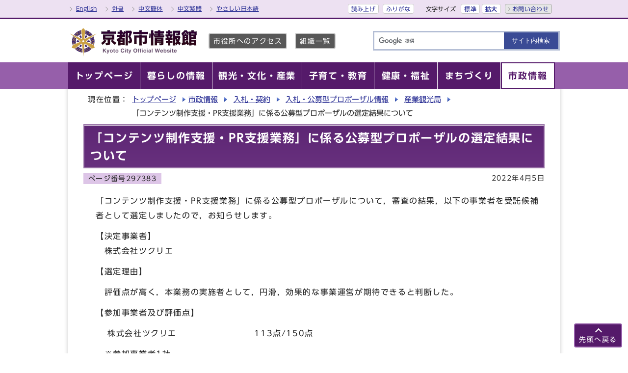

--- FILE ---
content_type: text/html
request_url: https://www.city.kyoto.lg.jp/sankan/page/0000297383.html
body_size: 6382
content:
<?xml version="1.0" encoding="utf-8" ?>
<!DOCTYPE html PUBLIC "-//W3C//DTD XHTML 1.0 Transitional//EN" "http://www.w3.org/TR/xhtml1/DTD/xhtml1-transitional.dtd">
<html lang="ja" xml:lang="ja" xmlns="http://www.w3.org/1999/xhtml">
<head>

<meta name="viewport" content="width=device-width, initial-scale=1.0" />
<meta http-equiv="X-UA-Compatible" content="IE=edge" />
<meta http-equiv="Content-Type" content="text/html; charset=utf-8" />
<meta http-equiv="Content-Language" content="ja" />
<meta http-equiv="Content-Style-Type" content="text/css" />
<meta http-equiv="Content-Script-Type" content="text/javascript" />

<meta property="og:type" content="website" />
<meta property="og:site_name" content="京都市情報館" />
<meta property="og:image" content="https://www.city.kyoto.lg.jp/css/img/ogp.png" />
<meta property="og:title" content="京都市：「コンテンツ制作支援・PR支援業務」に係る公募型プロポーザルの選定結果について" />
<meta property="og:url" content="https://www.city.kyoto.lg.jp/sankan/page/0000297383.html" />

<title>京都市：「コンテンツ制作支援・PR支援業務」に係る公募型プロポーザルの選定結果について</title>
<base href="https://www.city.kyoto.lg.jp/sankan/" />
<link rel="alternate" title="市政情報" href="https://www.city.kyoto.lg.jp/sankan/rss/rss.xml" type="application/rss+xml" />


<!-- m:3:7 -->
<script src="//f1-as.readspeaker.com/script/9569/ReadSpeaker.js?pids=embhl" type="text/javascript"></script>
      <link rel="stylesheet" type="text/css" href="../css2/import_shi_molecule.css" media="screen,print" />
<link rel="stylesheet" type="text/css" href="css/style.css" media="screen,print" />
<link rel="stylesheet" type="text/css" href="css/molecule_view.css" media="screen,print" />
<script type="text/javascript" src="../main/css/img/share.js"></script>
<script type="text/javascript" src="../main/css/img/twitter.js"></script>
    
  

<link rel="shortcut icon" href="https://www.city.kyoto.lg.jp/images/favicon.ico" />
<script type="text/javascript" src="//typesquare.com/3/tsst/script/ja/typesquare.js?65978466a4a8496eb1944104ac1e02d5" charset="utf-8"></script>


<script type="text/javascript">
  window.rsConf = { general: { usePost: true } };
</script>



<!-- KanaboWeb -->
<script type="text/javascript" src="/js/kanaboweb_s.1.0.7.js"></script>

<script type="text/javascript">
	KanaboWeb.host_id = "city.kyoto";

	// サーバーからの受信通知イベントをオーバーライド
	KanaboWeb.onReceived = function() 
 	{
 		try {
 			// 一旦ドロワーを破棄
 			$('.drawer').drawer('destroy')
 		} catch (e) {
 
 			_TRACE("Error:KanaboWeb.onReceived");
 		}
 	}
 
 
 	// ふりがな変換実行後のイベントをオーバーライド
 	KanaboWeb.onTranslated = function() {
 		try {
 			// 必要なスクリプトをリロード

_reloadScript("../main/css/img/fontsize.js");
_reloadScript("../main/css/img/drawer.min.js");
_reloadScript("../main/css/img/iscroll.js");
_reloadScript("../main/css/img/onload_shi_sub.js");
 
 			// レイアウトの崩れを防ぐようにクリックイベントを手動で発火
 			$(document.body).trigger("click");
 			
 			// $document.ready()をトリガーによって手動で発火
 			jQuery(document).trigger('DOMContentLoaded');
 
 		} catch (e) {
 			_TRACE("Error:KanaboWeb.onTranslated");
 		}
 	}

</script>

<style type="text/css">
.f_on
{ 
	display: inline; 
}
.f_off
{ 
	display: none; 
}
.furigana .f_on
{ 
	display: none; 
}
.furigana .f_off
{ 
	display: inline; 
}
</style>
<!-- KanaboWeb -->


<!-- Google Tag Manager -->
<script type="text/javascript">(function(w,d,s,l,i){w[l]=w[l]||[];w[l].push({'gtm.start':
new Date().getTime(),event:'gtm.js'});var f=d.getElementsByTagName(s)[0],
j=d.createElement(s),dl=l!='dataLayer'?'&l='+l:'';j.async=true;j.src=
'https://www.googletagmanager.com/gtm.js?id='+i+dl;f.parentNode.insertBefore(j,f);
})(window,document,'script','dataLayer','GTM-KKNZV3Q');</script>
<!-- End Google Tag Manager -->



</head>
<body id="body" class="shi_sub shi_kiji drawer drawer--right" onload="getCookie();">
<!-- Google Tag Manager (noscript) -->
<noscript><iframe src="https://www.googletagmanager.com/ns.html?id=GTM-KKNZV3Q"
height="0" width="0" style="display:none;visibility:hidden" title="Google Tag Manager"></iframe></noscript>
<!-- End Google Tag Manager (noscript) -->

<a name="TOPPAGE" id="TOPPAGE" class="anchor"><img src="images/clearspacer.gif" alt="" width="1" height="1" /></a>
<div class="all kiji in_noright" id="in_all">
<div class="design">
<!-- ▼▼▼▼▼ヘッダー▼▼▼▼▼ -->
<!-- /home/udfuser/udface/data/cmsoutput/common/s5/ header.tpl -->
<!-- ▼▼フリーHTMLスペース▼▼ -->
<div id="head">

<p class="skip"><a href="#HONBUN">共通メニューなどをスキップして本文へ</a></p>
<div class="hTopWrap clear">
<div class="hTop clear">
<ul class="hTopList01 clear">

<li class="other"><a href="https://www-city-kyoto-lg-jp.j-server.com/LUCKYOTOC/ns/w1/jaen/" lang="en" xml:lang="en">English</a></li>
<li class="other"><a href="https://www-city-kyoto-lg-jp.j-server.com/LUCKYOTOC/ns/w1/jako/" lang="ko" xml:lang="ko">한글</a></li>
<li class="other"><a href="https://www-city-kyoto-lg-jp.j-server.com/LUCKYOTOC/ns/w1/jazh/" lang="zh" xml:lang="zh">中文簡体</a></li>
<li class="other"><a href="https://www-city-kyoto-lg-jp.j-server.com/LUCKYOTOC/ns/w1/jazhb/" lang="zh-tw" xml:lang="zh-tw">中文繁體</a></li>
<li class="other"><a href="https://www.city.kyoto.lg.jp/sogo/page/0000250837.html?furigana=on">やさしい日本語</a></li>
</ul>
<ul class="hTopList02 clear">
<li><a rel="nofollow" accesskey="L" href="//app-as.readspeaker.com/cgi-bin/rsent?customerid=9569&amp;lang=ja_jp&amp;readid=main_naka&amp;url=" target="_blank" onclick="readpage(this.href, 'xp1'); return false;">読み上げ</a></li>
<li><span class="f_on"><a href="javascript:KanaboWeb.execCommand('on')">ふりがな</a></span><span class="f_off"><a href="javascript:KanaboWeb.execCommand('off')">はずす</a></span></li>
<li>
<div class="fontSize clear">
<p class="fontTit">文字サイズ</p>
<ul class="fontList clear">
<li><a href="javascript:textSizeReset();">標準</a></li>
<li><a href="javascript:textSizeUp();"><strong>拡大</strong></a></li>
</ul>
</div>
</li>
<li class="btn01 btnEnd"><a href="https://www.city.kyoto.lg.jp/main/site_policy/0000000011.html">お問い合わせ</a></li>
</ul>
</div>
</div>

<div class="headIn clear">
<div class="hMain clear">
<div class="h1"><a href="/index.html"><img src="/css/img/head_id.png" alt="京都市情報館" title="京都市情報館" /></a></div>
<ul class="hMainList01 clear">
<li><a href="https://www.city.kyoto.lg.jp/sogo/page/0000013364.html">市役所へのアクセス</a></li>
<li><a href="https://www.city.kyoto.lg.jp/main/soshiki_list.html">組織一覧</a></li>
</ul>

<!-- ▼▼SP用Language▼▼ -->
<p class="skip_sp"><a href="#KENSAKU">スマートフォン表示用の情報をスキップ</a></p>
<p class="langBtn"> 
<a href="#" id="link_view" onclick="toggle_view();return false;" style="display:block;"><img src="/css/img/lang_btn_open.png" alt="翻訳言語を表示する" /></a>
<a href="#" id="link_hidden" onclick="toggle_hidden();return false;" style="display:none;"><img src="/css/img/lang_btn_close.png" alt="翻訳言語を非表示にする" /></a>
</p>

<div id="lang_box" class="clear">
<ul class="clear">
<li><a href="https://www-city-kyoto-lg-jp.j-server.com/LUCKYOTOC/ns/w1/jaen/" lang="en" xml:lang="en">English</a></li>
<li><a href="https://www-city-kyoto-lg-jp.j-server.com/LUCKYOTOC/ns/w1/jako/" lang="ko" xml:lang="ko">한글</a></li>
<li><a href="https://www-city-kyoto-lg-jp.j-server.com/LUCKYOTOC/ns/w1/jazh/" lang="zh" xml:lang="zh">中文簡体</a></li>
<li><a href="https://www-city-kyoto-lg-jp.j-server.com/LUCKYOTOC/ns/w1/jazhb/" lang="zh-tw" xml:lang="zh-tw">中文繁體</a></li>
</ul>
</div>
<!-- ▲▲SP用Language▲▲ -->

<!-- ▼▼検索ボックス▼▼ -->
<div id="KENSAKU" class="anchor"><img src="./images/clearspacer.gif" alt="" width="1" height="1" /></div>
<p class="srcBtn">
<a href="#" id="src_link_view" onclick="toggle_view2();return false;" style="display:block;"><img src="/css/img/src_btn_open.png" alt="検索を表示する" /></a>
<a href="#" id="src_link_hidden" onclick="toggle_hidden2();return false;" style="display:none;"><img src="/css/img/src_btn_close.png" alt="検索を非表示にする" /></a>
</p>
<div id="src_box" class="src_box clear">

<form action="https://google.com/cse" name="cse-search-box" id="cse-search-box" method="get">
<input type="text" title="検索キーワード" value="" name="q" id="q" class="iSearchAssist searchBox q" />
<input type="submit" title="サイト内検索" value="サイト内検索" name="sa" class="search_button" id="search_button" />
<input type="hidden" name="ie" value="UTF-8" />
<input type="hidden" name="cx" value="d65aa2c189dd8476b" />
<script type="text/javascript" src="https://www.google.com/cse/brand?form=cse-search-box&amp;lang=ja"></script>
</form>


</div>
<!-- ▲▲検索ボックス▲▲ -->
</div>
</div>
<noscript>
<p class="noscript">文字サイズ変更機能を利用するにはJavaScript（アクティブスクリプト）を有効にしてください。JavaScript（アクティブスクリプト） を無効のまま文字サイズを変更する場合には、ご利用のブラウザの表示メニューから文字サイズを変更してください。文字サイズ変更以外にも、操作性向上の目的でJavaScript（アクティブスクリプト）を用いた機能を提供しています。可能であればJavaScript（アクティブスクリプト）を有効にしてください。</p>
</noscript>
</div>
<!-- t:3 c:7 -->
<!-- ▼▼PCグローバルメニュー▼▼ -->
<div id="navPC" class="navSubPC">
<ul class="navIn clear">
<li><a href="https://www.city.kyoto.lg.jp/index.html"><strong>トップページ</strong></a></li>
<li><a href="https://www.city.kyoto.lg.jp/menu1/"><strong>暮らしの情報</strong></a></li>
<li><a href="https://www.city.kyoto.lg.jp/menu2/"><strong>観光・文化・産業</strong></a></li>
<li><a href="https://www.city.kyoto.lg.jp/menu6/"><strong>子育て・教育</strong></a></li>
<li><a href="https://www.city.kyoto.lg.jp/menu3/"><strong>健康・福祉</strong></a></li>
<li><a href="https://www.city.kyoto.lg.jp/menu4/"><strong>まちづくり</strong></a></li>
<li class="active"><a href="https://www.city.kyoto.lg.jp/menu5/"><strong>市政情報</strong></a></li>
</ul>
</div>
<!-- ▲▲PCグローバルメニュー▲▲ -->

<!-- ▼▼SPドロワーメニュー▼▼ -->
<p class="skip_sp"><a href="#HONBUN">スマートフォン表示用の情報をスキップ</a></p>
<div id="navSP">
<!-- ハンバーガーボタン -->
<button type="button" class="drawer-toggle drawer-hamburger">
<span class="sr-only">toggle navigation</span>
<span class="drawer-hamburger-icon"></span>
<span class="drawer-open-text">メニュー</span>
<span class="drawer-close-text">閉じる</span>
</button>

<div class="drawer-nav">
<!-- ドロワーメニューの中身 -->
<div class="drawerMenuWrap">
<div class="drawerMenu01">
<ul class="clear">
<li><a href="https://www.city.kyoto.lg.jp/index.html"><strong>トップページ</strong></a></li>
<li><a href="https://www.city.kyoto.lg.jp/menu1/"><strong>暮らしの情報</strong></a></li>
<li><a href="https://www.city.kyoto.lg.jp/menu2/"><strong>観光・文化・産業</strong></a></li>
<li><a href="https://www.city.kyoto.lg.jp/menu6/"><strong>子育て・教育</strong></a></li>
<li><a href="https://www.city.kyoto.lg.jp/menu3/"><strong>健康・福祉</strong></a></li>
<li><a href="https://www.city.kyoto.lg.jp/menu4/"><strong>まちづくり</strong></a></li>
<li><a href="https://www.city.kyoto.lg.jp/menu5/"><strong>市政情報</strong></a></li>
</ul>
</div>
<div class="drawerMenu02">
<ul>
<li><a href="https://www.city.kyoto.lg.jp/sogo/page/0000013364.html">市役所へのアクセス</a></li>
<li><a href="https://www.city.kyoto.lg.jp/main/soshiki_list.html">組織一覧</a></li>
</ul>
</div>

<div class="drawerMenu02">
<ul class="clear">
<li><a href="https://www.city.kyoto.lg.jp/sogo/page/0000250837.html?furigana=on">やさしい日本語</a></li>
<li><a rel="nofollow" href="//app-as.readspeaker.com/cgi-bin/rsent?customerid=9569&amp;lang=ja_jp&amp;readid=main_naka&amp;url=" target="_blank" onclick="readpage(this.href, 'xp1'); $('.drawer').drawer('close'); return false;">読み上げ</a></li>
<li><span class="f_on"><a href="javascript:KanaboWeb.execCommand('on')">ふりがな</a></span><span class="f_off"><a href="javascript:KanaboWeb.execCommand('off')">はずす</a></span></li>
</ul>
</div>

<div class="drawerMenu02">
<ul class="clear">
<li><a href="https://www.city.kyoto.lg.jp/main/site_policy/0000000011.html">お問い合わせ</a></li>
</ul>
</div>

</div>
</div>
</div>
<!-- ▲▲SPドロワーメニュー▲▲ -->
<!-- ▲▲フリーHTMLスペース▲▲ -->
<!-- ▲▲▲▲▲ヘッダー▲▲▲▲▲ -->
<!-- ▼▼▼▼▼メイン▼▼▼▼▼ -->
<div id="HONBUN" class="anchor"><img src="images/clearspacer.gif" alt="" width="1" height="1" /></div>

<div id="pankuzu" class="pankuzu_ac clear">
<p>現在位置：</p>
<ul>
<li><a href="https://www.city.kyoto.lg.jp/">トップページ</a></li><li><a href="https://www.city.kyoto.lg.jp/menu5/index.html">市政情報</a></li>

<li><a href="https://www.city.kyoto.lg.jp/menu5/category/70-0-0-0-0-0-0-0-0-0.html">入札・契約</a></li>

<li><a href="https://www.city.kyoto.lg.jp/menu5/category/70-3-0-0-0-0-0-0-0-0.html">入札・公募型プロポーザル情報</a></li>

<li><a href="https://www.city.kyoto.lg.jp/menu5/category/70-3-5-0-0-0-0-0-0-0.html">産業観光局</a></li>

<li>「コンテンツ制作支援・PR支援業務」に係る公募型プロポーザルの選定結果について</li>
</ul>
</div>
</div>
<div class="design">

<div id="main_naka" class="main_naka clear">

<div id="xp1" class="rs_preserve rs_skip"></div>

<div id="page_left_box">
<div id="page_left">
<h1>「コンテンツ制作支援・PR支援業務」に係る公募型プロポーザルの選定結果について</h1>
<div id="sns_box" class="clear">
<p id="syosai_id" style="float:left;">ページ番号297383</p>
<p class="day syosai_hiduke">2022年4月5日</p>
</div>

<div class="main_naka_kiji">
<div class="mol_contents"><div class="mol_textblock"><p>「コンテンツ制作支援・PR支援業務」に係る公募型プロポーザルについて，審査の結果，以下の事業者を受託候補者として選定しましたので，お知らせします。</p><p>【決定事業者】<br />　株式会社ツクリエ</p><p>【選定理由】</p><p>　評価点が高く，本業務の実施者として，円滑，効果的な事業運営が期待できると判断した。</p><p>【参加事業者及び評価点】</p><p>　 株式会社ツクリエ　　　　　　　　　113点/150点</p><p>　※参加事業者1社</p> </div></div>
</div>




<!-- ▼▼▼▼▼アンケート領域▼▼▼▼▼ -->
<div class="syosai_qa">
<div class="syosai_qa2">
<form class="form" name="mdb" action="https://sc.city.kyoto.lg.jp/cmsevaluation/evaluation.cgi" method="post">
<h2>このページに対してご意見をお聞かせください</h2>
<div>

<fieldset>
<legend>このページは役に立ちましたか？</legend>
<ul class="clear">
<li><input type="radio" name="ans1" id="ans11" value="1" /><label for="ans11">役に立った</label></li>
<li><input type="radio" name="ans1" id="ans10" value="0" checked="checked" /><label for="ans10">どちらともいえない</label></li>
<li><input type="radio" name="ans1" id="ans1-1" value="-1" /><label for="ans1-1">役に立たなかった</label></li>

</ul>
</fieldset>
<fieldset>
<legend>このページは見つけやすかったですか？</legend>
<ul class="clear">
<li><input type="radio" name="ans2" id="ans21" value="1" /><label for="ans21">見つけやすかった</label></li>
<li><input type="radio" name="ans2" id="ans20" value="0" checked="checked" /><label for="ans20">どちらともいえない</label></li>
<li><input type="radio" name="ans2" id="ans2-1" value="-1" /><label for="ans2-1">見つけにくかった</label></li>

</ul>
</fieldset>

</div>
<p>お寄せいただいたご意見は、今後のホームページ運営の参考とします。</p>
<p class="qa_button">
<input type="hidden" name="mode" value="check" />
<input type="hidden" name="con" value="297383" />
<input type="hidden" name="con_title" value="「コンテンツ制作支援・PR支援業務」に係る公募型プロポーザルの選定結果について" />
<input type="hidden" name="ref" value="sankan%2Fpage%2F0000297383.html" />

<input type="hidden" name="so" value="産業観光局クリエイティブ産業振興室" />
<input  type="image" src="https://www.city.kyoto.lg.jp/sankan/images/in_kiji_btn.gif" alt="確認する" value="確認する" onclick="this.form.submit();" />
</p>
</form>
</div>
</div>
<!-- ▲▲▲▲▲アンケート領域▲▲▲▲▲ -->

    <div class="syosai_sonota"><h2>お問い合わせ先</h2>
    <p><strong>京都市　</strong>産業観光局クリエイティブ産業振興室</p>
<p><strong>電話：</strong>（代表）075-222-3337、（コンテンツ産業振興）075-222-3306</p><p><strong>ファックス：</strong>075-222-3331</p>

</div>

</div></div>
<div class="clear" id="page_bottom">
<div id="in_bottom_wrd" class="in_bottom_box">
<h2>区役所ホームページ</h2>
<ul id="ku">
<li><a href="https://www.city.kyoto.lg.jp/kita/">北区</a></li><li><a href="https://www.city.kyoto.lg.jp/kamigyo/">上京区</a></li><li><a href="https://www.city.kyoto.lg.jp/sakyo/">左京区</a></li><li><a href="https://www.city.kyoto.lg.jp/nakagyo/">中京区</a></li><li><a href="https://www.city.kyoto.lg.jp/higasiyama/">東山区</a></li><li><a href="https://www.city.kyoto.lg.jp/yamasina/">山科区</a></li><li><a href="https://www.city.kyoto.lg.jp/shimogyo/">下京区</a></li><li><a href="https://www.city.kyoto.lg.jp/minami/">南区</a></li><li><a href="https://www.city.kyoto.lg.jp/ukyo/">右京区</a></li><li><a href="https://www.city.kyoto.lg.jp/nisikyo/">西京区</a></li><li><a href="https://www.city.kyoto.lg.jp/fushimi/">伏見区</a></li>
</ul>
</div>
</div>

</div>
</div>
<img src="https://sc.city.kyoto.lg.jp/count/count.cgi?self_url=https://www.city.kyoto.lg.jp/sankan/page/0000297383.html" height="1" width="1" alt="" />


<!-- ▲▲▲▲▲メイン▲▲▲▲▲ -->

<div class="design">
<!-- ▼▼▼▼▼フッター▼▼▼▼▼ -->
<div class="footWrap">
<h2><img src="../images/clearspacer.gif" alt="フッターナビゲーション" width="1" height="1" /></h2>
<div id="foot_modori">
<p class="modoriIn">
<a href="#TOPPAGE">先頭へ戻る</a>
</p>
</div>
<div id="foot">
<ul id="foot_link"><li><a href="https://www.city.kyoto.lg.jp/main/site_policy/0000000003.html">このサイトの考え方</a></li> <li><a href="https://www.city.kyoto.lg.jp/main/site_policy/0000000004.html">個人情報の取扱い</a></li> <li><a href="https://www.city.kyoto.lg.jp/main/site_policy/0000000005.html">著作権・リンク等</a></li> <li><a href="/main/sitemap.html">サイトマップ</a></li></ul><div id="foot_id">
<address><strong class="db">京都市役所　</strong><span class="small"><span class="db">〒604-8571　京都市中京区寺町通御池上る上本能寺前町488番地　</span></span><span class="bana_lst bold"><strong><a href="https://www.city.kyoto.lg.jp/sogo/page/0000013364.html">市役所へのアクセス</a></strong></span><span class="bana_lst bold"><strong><a href="https://www.city.kyoto.lg.jp/main/soshiki_list.html">組織一覧</a></strong></span><span class="bana_lst bold"><strong><a href="https://www.city.kyoto.lg.jp/gyozai/page/0000003417.html">各部署へのお問い合わせ</a></strong></span></address>

<address><strong class="db">開庁時間　</strong><span class="small"><span class="db">市役所本庁舎：午前8時45分から午後5時30分　</span><span class="db">区役所・支所、出張所：午前9時から午後5時　</span><span class="db">（いずれも土日祝及び年末年始を除く）その他の施設については、各施設のホームページ等をご覧ください。</span></span></address>
</div>
<div class="dami"><img src="../images/clearspacer.gif" alt="" width="1" height="1" /></div>

<address id="foot_copy" lang="en" xml:lang="en">(c) City of Kyoto. All rights reserved. </address>
<div class="dami"><img src="../images/clearspacer.gif" alt="" width="1" height="1" /></div>
</div>
</div>
<!-- ▲▲▲▲▲フッター▲▲▲▲▲ -->
</div>

</div>

  <script type="text/javascript" src="../../main/css/img/jquery-1.12.4.min.js"></script>
<script type="text/javascript" src="../../main/css/img/jQueryAutoHeight.js"></script>
<script type="text/javascript" src="../../main/css/img/fontsize.js"></script>
<script type="text/javascript" src="../../main/css/img/drawer.min.js"></script>

  
      <script type="text/javascript" src="../../main/css/img/iscroll.js"></script>
<script type="text/javascript" src="../../main/css/img/onload_shi_sub.js"></script>

    
  


<script defer src="https://static.cloudflareinsights.com/beacon.min.js/vcd15cbe7772f49c399c6a5babf22c1241717689176015" integrity="sha512-ZpsOmlRQV6y907TI0dKBHq9Md29nnaEIPlkf84rnaERnq6zvWvPUqr2ft8M1aS28oN72PdrCzSjY4U6VaAw1EQ==" data-cf-beacon='{"version":"2024.11.0","token":"dac9238efd0849c781383398817a8dbb","server_timing":{"name":{"cfCacheStatus":true,"cfEdge":true,"cfExtPri":true,"cfL4":true,"cfOrigin":true,"cfSpeedBrain":true},"location_startswith":null}}' crossorigin="anonymous"></script>
</body>
</html>


--- FILE ---
content_type: text/css
request_url: https://www.city.kyoto.lg.jp/css/style_shi_sub.css
body_size: 5789
content:
@charset "UTF-8";

/*▼▼▼中ページメインのスタイル▼▼▼*/
.design .main_naka{
	margin:5px auto 0px auto;
	padding:0px 0px 0px 0px;
	border:0px;
	text-align:left;
	width:940px;
}
.error .design .main_naka{
	padding-top: 7px;
}
@media screen and (max-width: 1001px){
	.design .main_naka{
		margin:5px 16px 0;
		width:auto;
	}
}
.main_naka_kiji{
	margin:0px auto 0px auto;
	padding:0px 0px 0px 0px;
	border:0px;
	text-align:left;
}
.design .main_naka h1 a:LINK    { text-decoration:underline; color:#FFFFFF; }
.design .main_naka h1 a:VISITED { text-decoration:underline; color:#FFFAFF; }
.design .main_naka h1 a:ACTIVE  { text-decoration:underline; color:#FFFFA9; }
.design .main_naka h1 a:HOVER   { text-decoration:underline; color:#FFFFA9; }
.design .main_naka h1{
	margin:0px 0px 0px 0px;
	padding:8px 5px 6px 12px;
	color:#fff;
	background-position:top center;
	background-image:url("img/in_h1_l.gif");
	background-repeat:no-repeat;
	background-color:#622A78;
	border: 2px solid #9C78AA;
}
.design .main_naka #page_left h1{
	background-image:url("img/in_h1.gif");
    background-position:left top;
    border:2px solid #9C78AA;
	background-color:#622A78;
	color:#FFFFFF;
}
.design .main_naka h2{
    margin: 15px 0 3px 12px;
    padding: 2px 5px 2px 15px;
    background-image: url("img/flg.gif");
    background-position: left 11px;
    background-repeat: no-repeat;
	color:#222;
}
.design .main_naka h3{
	margin:10px 5px 0px 13px;
	padding:2px 0px 0px 13px;
	background-image: url("img/list3.gif");
    background-position: left center;
    background-repeat: no-repeat;
    border:0px;
    color: #222222;
}
.design .main_naka h4{
	margin:10px 0px 5px 6px;
	padding:2px 5px 2px 13px;
}
@media screen and (max-width: 1001px){
	.design .main_naka h3{
		margin-left:2px;
		margin-right: 2px;
	}
	.design .main_naka h4{
		margin-left: 0;
	}
}
.design .main_naka .page_head{
	margin:5px 0px 0px 0px;
	padding:1px 5px 1px 5px;
	border:0px;
	background-color:#E9E9E9;
}

.design .main_naka .page_head2{
	margin:5px 0px 5px 0px;
	padding:1px 12px 1px 12px;
	border:0px;
	border:2px solid #EEEEEE;
	background-color:#f4f4f4;
}
.design .main_naka form{
	margin:0px auto;
	padding:0px;
	border:0px;
}

.design .main_naka ul{
	margin:7px 5px 0px 13px;
	padding:0px 0px 0px 0px;
	border:0px;
}
.design .main_naka ol{
	margin:7px 5px 0px 8px;
	padding:0px 0px 0px 0px;
	border:0px;
}
@media screen and (max-width: 1001px){
	.design .main_naka ul,
	.design .main_naka ol {
		margin-left: 0;
		margin-right: 0;
	}
}
.design .main_naka li{
	border-bottom:0px;
}

.design .main_naka #page_left form ul{
	margin:2px 0px 2px 0px;
	padding:0px 0px 0px 0px;
}
.design .main_naka form ul li{
	border:none;
	display:inline-block;
}
.design .main_naka form ul.frm_prv li{
	display:block;
}
#body .design .main_naka .syosai_qa form ul li{
	background-image:none;
	padding-left:5px;
	margin-bottom:0.25em;
}
.design .main_naka form ol li{
	border:none;
}

.design .main_naka li p{
	margin:0px 0px 3px 0px;
	padding:0px 0px 0px 0px;
	border:0px;
	font-size:90%;
}
/*▼▼▼組織一覧のスタイル▼▼▼*/
.soshiki .design .main_naka div.category_p01{
	padding-top:10px;
	padding-bottom:10px;
	background-color:#F7F2F9;
	border:1px solid #F0E6F4;
}
.soshiki .design .main_naka .page_head{
	margin:0 0 5px 0;
	background-color:#F0E6F4;
}
.soshiki .design div.category_p01 table{
	margin:0;
	padding:0;
	border:0px;
	font-size:90%;
}
.soshiki .design table caption{
	display:none;
}

.soshiki .design .main_naka table {
	margin:5px 0px 0px 0px;
	padding:0px 0px 0px 0px;
	width:100%;
	border-collapse:collapse;
	border:1px solid #c3c3c3;
}
@media screen and (max-width: 1001px){
.soshiki .design .main_naka table {
	font-size: 90%;
}
}
.soshiki .design .main_naka table p {
	margin: 0.2em 0;
}
.soshiki .design .main_naka table.yakusyoku td,
.soshiki .design .main_naka table.yakusyoku th{
	padding:3px;
	text-align:left;
}
.soshiki .design .main_naka caption {
	display: inline-block;
	z-index: -1;
	position: absolute;
}
.soshiki .design .main_naka .th01 {
	margin:0px 0px 0px 0px;
	padding:6px;
    border: 1px solid #c3c3c3;
	text-align:center;
	background-color: #8d58a1;
	color:#FFFFFF;
	font-size:90%;
}
.soshiki .design .main_naka .th02 {
	margin:0px 0px 0px 0px;
	padding:6px;
	border:1px solid #c3c3c3;
	text-align:left;
	background-color: #EFEFEF;
	font-size:90%;
}
.soshiki .design .main_naka .th01.re {
	width: 165px;
}
@media screen and (max-width: 1001px){
.soshiki .design .main_naka .th01.re {
	width: 97px;
}
}
.soshiki .design .main_naka .t_tel {
	margin:0px 0px 0px 0px;
	padding:6px;
	border-top:1px solid #c3c3c3;
	border-right:1px solid #c3c3c3;
	border-bottom:1px solid #c3c3c3;
	border-left:1px solid #c3c3c3;
	text-align:left;
	font-size:90%;
}
.soshiki .design .main_naka .t_fax {
	margin:0px 0px 0px 0px;
	padding:6px;
	border-top:1px solid #c3c3c3;
	border-right:1px solid #c3c3c3;
	border-bottom:1px solid #c3c3c3;
	border-left:1px solid #c3c3c3;
	text-align:left;
	font-size:90%;
}
.soshiki .design .main_naka .t_gyomu {
	margin:0px 0px 0px 0px;
	padding:6px;
	border-top:1px solid #c3c3c3;
	border-right:1px solid #c3c3c3;
	border-bottom:1px solid #c3c3c3;
	border-left:1px solid #c3c3c3;
	text-align:left;
	font-size:90%;
}
@media print, screen and (min-width: 1002px){
.soshiki .design .main_naka .th01 {
	font-size:110%;
	vertical-align: middle;
}
.soshiki .design .main_naka .th02,
.soshiki .design .main_naka .t_tel,
.soshiki .design .main_naka .t_fax,
.soshiki .design .main_naka .t_gyomu{
	font-size:100%;
	vertical-align: middle;
}
}
.soshiki .design .main_naka table td p{
	margin:0;
}
.soshiki .design .main_naka table td li{
	margin:0 20px 5px 0;
	display:inline-block;
	vertical-align:top;
	}
.soshiki .design .main_naka table td .cat_lst li{
	background-image:url("img/list3.gif");
	background-position:left 7px;
}
.soshiki .design .main_naka table td .cat_lst li ul li{
	background-image: url("img/list_icon.gif");
    background-position: left 10px;
	display:block;
	margin-bottom:3px;
}
@media print, screen and (min-width: 1002px){
	.soshiki .design .main_naka table .hcell01 {width: 15%;}
	.soshiki .design .main_naka table .hcell02 {width: 15%;}
	.soshiki .design .main_naka table .hcell03 {width: 40%;}
	.soshiki .design .main_naka table .hcell04 {width: 15%;}
	.soshiki .design .main_naka table .hcell05 {width: 15%;}
}
@media screen and (max-width: 1001px){
	.soshiki .design .main_naka table .hcell01 {width: 16%;}
	.soshiki .design .main_naka table .hcell02 {width: 16%;}
	.soshiki .design .main_naka table .hcell03 {width: 28%;}
	.soshiki .design .main_naka table .hcell04 {width: 20%;}
	.soshiki .design .main_naka table .hcell05 {width: 20%;}
}
.soshiki2 .design .main_naka div.category_p01{
	padding: 10px 12px;
	background-color:#F7F2F9;
	border:1px solid #F0E6F4;
}
#body .soshiki2 .design .main_naka #page_left .in_new h2{
    margin:0;
    padding:5px 0 0 0;
	border:0px;
    border-bottom: 3px solid #9C78AA;
	background-image: none;
    background-position: left 15px;
	background-color:#fff;
    color: #252525;
    font-size: 120%;
}
#body .soshiki2 .design .main_naka #page_left h2{
	margin: 15px 0 3px 12px;
    padding: 2px 5px 2px 15px;
	border-bottom:3px solid #889EDE;
    background-image: url("img/flg.gif");
    background-position: left 11px;
    background-repeat: no-repeat;
	color:#222;
}
@media screen and (max-width: 1001px){
	#body .soshiki2 .design .main_naka #page_left h2{
		margin-left: 2px;
	}
}
.soshiki2 .design .main_naka  #page_left .syosai_sonota{
	margin-top:40px;
}
#body .design .main_naka li{
	margin-top:0em;
}
.soshiki2 .design .main_naka #page_left .syosai_sonota h2{
	margin-top:0px;
	border:none;
	background-image: url("img/list_icon4.gif");
	background-position: 5px 7px;
    padding-left: 20px;
}
.soshiki2 .design .main_naka #page_left li p.bold{
	margin-top:1em;
	margin-bottom:0.25em;
}
/*▼▼▼特殊テンプレートのスタイル▼▼▼*/
.design .main_naka .td01 .file{
	margin:5px 0px 5px 20px;
	list-style-image:none;
}
.design .main_naka .td01 .file li{
	background-image:none;
	border:none;
	margin:5px 1em 0px 0px;
	padding:0px 0px 0px 0px;
}
.design .main_naka .attachfileblock a {
	margin:5px 0px 0px 0px;
	padding:0px 0px 0px 15px;
	text-align:left;
	font-weight:bold;
}

.design .main_naka .attachfileblock{
	margin:0px 0px 0px 0px;
	padding:0px 0px 0px 0px;
	list-style-type:none;
	list-style-image:none;
}
.design .main_naka .attachfileblock li{
	margin: 0px 0px 0px 0px;
	padding: 0px 0px 5px 0px;
	border:none;
}
.design .main_naka .attachfileblock .data{
	color:#555555;
}
.design .main_naka .attachfileblock .icon{
	margin:0px 5px 0px 0px;
	padding:0px 0px 0px 0px;
	position:relative;
	top:5px;
	width:22px;
	height:24px;
}
.design .main_naka .attachfileblock a:LINK{text-decoration:underline;color:#0033CC;
}
.design .main_naka .attachfileblock a:VISITED{text-decoration:underline;color:#791e78;
}
.design .main_naka .attachfileblock a:ACTIVE{text-decoration:underline;color:#CC0000;
}
.design .main_naka .attachfileblock a:HOVER{text-decoration:underline;color:#CC0000;
}
.design .main_naka #pub_lst{
	margin:2em 0px 2em 0px;
	padding:10px 10px 0px 10px;
	border-bottom:5px solid #C5E7FF;
	border-top:5px solid #C5E7FF;
	background-color:#eff8ff;
}

/*▼▼▼分類のスタイル▼▼▼*/
.design .main_naka #page_left_box {
	float:left;
	width:100%;
	margin:0px -280px 0px 0px;
	padding:0px 0px 0px 0px;
}
.design .main_naka #page_left {
	margin:0px 280px 0px 0px;
	padding:0px 0px 0px 0px;
}
#body .design .main_naka #page_left h2{
	border:none;
	background-image:url("img/flg.gif");
	background-position:left 11px;
	background-repeat:no-repeat;
	background-color:transparent;
	padding-left:15px;
	margin-left:12px;
}
@media screen and (max-width: 1001px){
	#body .design .main_naka #page_left h2{
		margin-left:2px;
	}
}
.design .main_naka #page_left .category01 li {
	display:inline-block;
}
.design .main_naka #page_left .category_lower li {
	margin:0px 1em 0.75em 0px;
}
.design .main_naka #page_left ul.catlst li a{
	font-size:110%;
	font-weight:bold;
}
.design .main_naka #page_left ul.catlst li p{
	margin-top:2px;
}
@media screen and (max-width: 1001px){
	.design .main_naka #page_left_box {
		float: none;
		width: auto;
		margin:0 0 20px;
	}
	.design .main_naka #page_left {
		margin:0;
	}
	.design .main_naka #page_right {
		margin:0 0 20px;
		float: none;
		width: auto;
	}	


}
/*▼▼▼中ページ新しいお知らせのスタイル▼▼▼*/
.design .main_naka #page_left .in_new{
	margin:0px 0px 0px 0px;
	padding:0px 10px 0px 10px;
	color:#50102F;
	background-color:#fff;
}
#body .design .main_naka #page_left .in_new h2{
	margin:0px 0px 0px 0px;
	padding:5px 0px 0px 0px;
	background-position:left 15px;
	font-size:120%;
	border-bottom:3px solid #9C78AA;
	background-image:none;
	color:#252525;
}
#body .design .main_naka #page_left .in_new h3{
	text-align:left;
	border:3px solid #283775;
}
.design .main_naka #page_left .in_new ul{
	border:0px;
	padding:5px 5px 5px 0px;
	margin:0px 0px 0px 0px;
}
.design .main_naka #page_left .in_new li{
	border:0px;
	margin:0px 0px 0.25em 0px;
}
/*▼▼▼中ページカテゴリーのスタイル▼▼▼*/
.design .main_naka .category01{
	border:0px;
	list-style-type:none;
}
.design .main_naka .category01 li{
	margin-right:2em;
	border:0px;
}
.design .main_naka .category2 .category01{
	margin:0px 0px 0px 3px
}
.design .main_naka .category2 .category01 li{
}
.design .main_naka .category02{
	margin:0px 0px 0px 20px;
	padding:0px 0px 0px 0px;
	border:0px;
	list-style-type:none;
}
.design .main_naka .category02 li{
	margin:3px 2em 2px 0px;
	padding:0px 0px 0px 17px;
	border:0px;
	float:left;
	white-space:nowrap;
	background-position:center left;
	background-repeat:no-repeat;
	font-size:100%;
	list-style:none;
}
.design .main_naka .category_p01{
	margin:0.2em 0.5em 5px 17px;
	padding:0px 0px 0px 0px;
	border:0px;
}
.design .main_naka div.category_p01{
	text-align:left;
	margin:10px 0px 10px 0px;
	padding:0px 12px 0px 12px;
	border:0px;
}
.design .main_naka .category_p02{
	margin:0.2em 0.2em 5px 17px;
	padding:0px 0px 0px 0px;
	border:0px;
}
.design .main_naka .category_lower li{
	border:0px;
}
.design .main_naka .category_div03{
	margin:0px 20px 0px 20px;
}
.design .main_naka .category_div04{
	margin:0px 20px 0px 20px;
}
@media screen and (max-width: 1001px){
	.design .main_naka .category_p02,
	.design .main_naka .category_div03,
	.design .main_naka .category_div04 {
		margin-left:0;
		margin-right:0;
	}
	.design .main_naka div.category_p01{
		padding-left:0;
		padding-right:0;
	}
}
/*▼▼▼サイトマップのスタイル▼▼▼*/
.design .main_naka .kakuka01{
	margin:0px 0px 0px 5px;
	padding:0px 0px 0px 0px;
	border:0px;
	list-style-type:none;
}

.design .main_naka .kakuka01 li{
	margin:3px 1.5em 2px 0px;
	padding:0px 0px 0px 0px;
	border:0px;
	float:left;
	white-space:nowrap;
	background-image:none;
}

.design .main_naka .event_month{
	margin:3px 0px 0px 25px;
	padding:0px 0px 0px 0px;
	border:0px;
	font-weight:bold;
}

.design .main_naka .event_month img{
	position:relative;
	top:4px;
}

.design .main_naka .b120{
	margin:0px 0px 0px 0px;
	padding:14px 0px 0px 0px;
	border:0px;
	font-size:120%;
	font-weight:bold;
}
.design .main_naka .category_lower{
	margin-left:15px;
}
.design .main_naka .event_lower{
	margin-left:15px;
}
@media screen and (max-width: 1001px){
	.design .main_naka .category_lower{
		margin-left:4px;
	}
	.design .main_naka .event_lower{
		margin-left:4px;
	}
}
.design .main_naka .category_sitemap{
	background-image:none;
}

.design .main_naka .kakuka_sitemap{
	background-image:none;
}

.design .main_naka .category4 .category_2_li{
}
.design .main_naka .category4 .category_3_li{
	list-style-image:none;
}
.design .main_naka .category4 .category_4_li{
	list-style-image:none;
}
.design .main_naka .category5 .category_2_li{
}

.design .main_naka .category5 .category_3_li{
	list-style-image:none;
}

.design .main_naka .category5 .category_4_li{
	list-style-image:none;
}

.design .main_naka .sitemap_body .image_img{
	display:block;
}
.design .main_naka .sitemap_body h3{
	border:none;
	background-image:url(img/list2.gif);
	background-position:2px 8px;
	background-repeat:no-repeat;
	padding-left:15px;
}

/*▼▼▼RSS一覧のスタイル▼▼▼*/
.design .main_naka .rss{
	margin:0px 0px -3px 5px;
	padding:0px 0px 0px 0px;
}

/*▼▼▼イベントのスタイル▼▼▼*/
.design .main_naka .month{
	margin:0px 0px 0px 0px;
	padding:0px 0px 0px 27px;
	list-style:none;
	text-align:center;
}
.design .main_naka .month li{
	margin:5px auto 5px auto;
	padding:0px 0px 0px 0px;
	float:left;
	width:31.6%;
	text-align:center;
}

.design .main_naka .month_select{
}
/*▼▼▼新着情報のスタイル▼▼▼*/
#body .design .main_naka #page_new_bottom .publicity_h2{
	background-color:#F7F2F9;
	border:1px solid #9C78AA;
	background-image:url("img/flg2.gif");
	background-position:5px 11px;
	padding:5px 5px 5px 17px;
	margin:0px 9px 0 9px;
	font-size:100%;
}

/*▼▼▼詳細ページのスタイル▼▼▼*/
.design .main_naka .syosai_hiduke{
	margin:0px 0px 0px 0px;
	padding:0px 0px 0px 10px;
	border:0px;
	text-align:right;
	color: #333333;
	font-size: 85%;
}
/*▼▼▼▼特殊テンプレートのスタイル▼▼▼▼*/
#body .special .design .main_naka .pub_cat .publicity_month {
    width:auto;
}
.special .design div.category_p01 table{
	margin:0;
	padding:0;
	border:0px;
	font-size:90%;
}
.special .design table caption{
	display:none;
}

.special .design .main_naka table{
	margin:5px 0px 10px 0px;
	padding:0px 0px 0px 0px;
	width:100%;
	border-collapse:collapse;
	border:1px solid #c3c3c3;
}
.special .design .main_naka table.yakusyoku td,
.special .design .main_naka table.yakusyoku th{
	padding:3px;
	text-align:left;
}
.special .design .main_naka caption {
	display:none;
}
.special .design .main_naka .th01 {
	margin:0px 0px 0px 0px;
	padding:6px;
    border: 1px solid #c3c3c3;
	text-align:center;
	background-color: #8d58a1;
	color:#FFFFFF;
    font-size: 90%;
}
.special .design .main_naka .th02 {
	margin:0px 0px 0px 0px;
	padding:6px;
	border:1px solid #c3c3c3;
	text-align:left;
	background-color: #EFEFEF;
	font-size:90%;
}
.special .design .main_naka .t_01{
	margin:0px 0px 0px 0px;
	padding:6px;
	border-top:1px solid #c3c3c3;
	border-right:1px solid #c3c3c3;
	border-bottom:1px solid #c3c3c3;
	border-left:1px solid #c3c3c3;
	text-align:left;
	font-size:90%;
}
.special .design .main_naka .t_02{
	margin:0px 0px 0px 0px;
	padding:6px;
	border-top:1px solid #c3c3c3;
	border-right:1px solid #c3c3c3;
	border-bottom:1px solid #c3c3c3;
	border-left:1px solid #c3c3c3;
	text-align:left;
	font-size:90%;
}
.special .design .main_naka .t_03{
	margin:0px 0px 0px 0px;
	padding:6px;
	border-top:1px solid #c3c3c3;
	border-right:1px solid #c3c3c3;
	border-bottom:1px solid #c3c3c3;
	border-left:1px solid #c3c3c3;
	text-align:left;
	font-size:90%;
}
.special .design .main_naka .t_04{
	margin:0px 0px 0px 0px;
	padding:6px;
	border-top:1px solid #c3c3c3;
	border-right:1px solid #c3c3c3;
	border-bottom:1px solid #c3c3c3;
	border-left:1px solid #c3c3c3;
	text-align:left;
	font-size:90%;
}
@media print, screen and (min-width: 1002px){
.special .design .main_naka .th01 {
	font-size:110%;
	vertical-align: middle;
    padding: 10px 6px;
}
.special .design .main_naka .th02,
.special .design .main_naka .t_01,
.special .design .main_naka .t_02,
.special .design .main_naka .t_03,
.special .design .main_naka .t_04{
	font-size:100%;
	vertical-align: middle;
    padding: 10px 20px;
}
}
.special .design .main_naka table td p{
	margin:0;
}
.special .design .main_naka table td li{
	margin:0 20px 5px 0;
	display:inline-block;
	vertical-align:top;
}
@media print, screen and (min-width: 1002px){
	.special .design .main_naka table .shcell01 {width: 50%;}
	.special .design .main_naka table .shcell02 {width: 30%;}
	.special .design .main_naka table .shcell03 {width: 20%;}
	.special .design .main_naka table .shcell04 {width: 40%;}
	.special .design .main_naka table .shcell05 {width: 40%;}
	.special .design .main_naka table .shcell06 {width: 20%;}
	.special .design .main_naka table .shcell07 {width: 60%;}
	.special .design .main_naka table .shcell08 {width: 40%;}
	.special .design .main_naka table .shcell09 {width: 35%;}
	.special .design .main_naka table .shcell10 {width: 35%;}
	.special .design .main_naka table .shcell11 {width: 15%;}
	.special .design .main_naka table .shcell12 {width: 15%;}
	.special .design .main_naka table .shcell13 {width: 30%;}
	.special .design .main_naka table .shcell14 {width: 38%;}
	.special .design .main_naka table .shcell15 {width: 12%;}
	.special .design .main_naka table .shcell16 {width: 20%;}
}
@media screen and (max-width: 1001px){
	.special .design .main_naka table .shcell01 {width: 38%;}
	.special .design .main_naka table .shcell02 {width: 28%;}
	.special .design .main_naka table .shcell03 {width: 34%;}
	.special .design .main_naka table .shcell04 {width: 40%;}
	.special .design .main_naka table .shcell05 {width: 30%;}
	.special .design .main_naka table .shcell06 {width: 30%;}
	.special .design .main_naka table .shcell07 {width: 56%;}
	.special .design .main_naka table .shcell08 {width: 44%;}
	.special .design .main_naka table .shcell09 {width: 28%;}
	.special .design .main_naka table .shcell10 {width: 24%;}
	.special .design .main_naka table .shcell11 {width: 20%;}
	.special .design .main_naka table .shcell12 {width: 28%;}
	.special .design .main_naka table .shcell13 {width: 24%;}
	.special .design .main_naka table .shcell14 {width: 24%;}
	.special .design .main_naka table .shcell15 {width: 24%;}
	.special .design .main_naka table .shcell16 {width: 28%;}
}
#body .special .design .main_naka #page_left .main_naka_kiji div.mol_contents h2{
	border:0px;
	font-size:125%;
	background-position: 7px 14px;
}
#body .special .design .main_naka #page_left .main_naka_kiji div.mol_contents .mol_linkslistblock h2,
#body .special .design .main_naka #page_left .main_naka_kiji div.mol_contents .mol_attachfileblock h2{
	margin:0px 0 0px 10px;
	background-color:transparent;
}
.special .mol_linkslistblock,.special div.mol_contents .mol_attachfileblock{
	margin:0px 0 10px 0;
	padding-top:10px;
	padding-bottom:5px;
}

.special .mol_linkslistblock p,.special .mol_attachfileblock p{
	margin:0.5em 0px 0px 0px;
	padding:0px 0px 0px 15px;
	line-height:1.5em;
}
#body .design .main_naka #page_left .publicity_h2{
	background-color:#F7F2F9;
	border:1px solid #9C78AA;
	background-image:url("img/flg2.gif");
	background-position:14px 11px;
	padding:5px 14px 5px 26px;
	margin:0px 0px 0 0px;
	font-size:100%;
}
#body .design .main_naka #eve_wrd .publicity_h2{
	background-color:#F7F2F9;
	border:1px solid #9C78AA;
	background-image:url("img/flg2.gif");
	background-position:14px 11px;
	padding:5px 14px 5px 26px;
	margin:0px 0px 0 0px;
	font-size:100%;
}
#body .design .main_naka .publicity_soshiki li{
	display: inline-block;
	font-size:85%;
}
#body .design .main_naka .publicity_month{
	padding:0px;
	margin:0px 0px 0px 10px;
	list-style:none;
}
#body .design .main_naka .publicity_month li{
	display: inline-block;
	margin:5px 0px 5px 0px;
	padding:0px 0.5em 0px 0.5em;
	border:none;
	border-right:2px dotted #955AAE;
	background-image:none;
}
.design .main_naka .publicity_month li.publicity_month_select{
	font-weight:bold;
	color: #00033E;
}
#body .design .main_naka .pub_cat{
	background-color:#F7F2F9;
	margin-top:10px;
}
#body .design .main_naka #page_left .pub_cat h2{
	width:80px;
	float:left;
	font-size:100%;
	text-align:left;
	margin:0px 0px 0px 0px;
	padding:5px 5px 5px 30px;
	border:0px;
	background-image:url("img/flg2.gif");
	background-color:transparent;
}
#body .design .main_naka .pub_cat .publicity_month{
	width:790px;
	float:left;
	margin:3px 0px 0px 0px;
	padding:0px 5px 0px 5px;
}
#body .design .main_naka .pub_cat .publicity_month li{
	font-size:85%;
	border-color:#9C78AA;
}
.design p.sp_previous{
	text-align:left;
	margin:16px auto 16px;
	padding:0px 0 0 20px;
	background-image: url("img/list2.gif");
    background-position: 7px 5px;
    background-repeat: no-repeat;
	font-weight:bold;
	font-size:90%;
	width: 920px;
}
@media screen and (max-width: 1001px){
	.design p.sp_previous{
		width: auto;
		margin-left:16px;	
		margin-right:16px;	
	}
}
/*▼▼▼中ページバナー広告▼▼▼*/
.design .main_naka #bana_list{
	margin:0px 5px 7px 5px;
	padding:0px 0px 0px 0px;
	border:0px;
}

.design .main_naka #bana_list h2{
	display:none;
}

.design .main_naka #bana_list .bana_lower{
	margin:0px 0px 0px 0px;
	padding:5px 0px 0px 0px;
	border:0px;
	text-align:center;
	width:100%;
}

.design .main_naka #bana_list .bana_lower .bana_img{
	margin:0px 0px 0px 0px;
	padding:0px 0px 2px 0px;
	border:0px;
	display:block;
}

.design .main_naka #bana_list span{
	margin:3px 0px 0px 0px;
	padding:2px 2px 2px 2px;
	border:0px;
}

.design .main_naka #bana_list ul{
	margin:0px 0px 0px 0px;
	padding:0px 0px 0px 0px;
	border:0px;
	list-style-type:none;
	list-style-image:none;
}

.design .main_naka #bana_list li{
	margin:10px 10px 0px 10px;
	padding:0px 0px 5px 0px;
	border:0px;
	float:left;
}

.design .main_naka #bana_list img{
	margin:0px 0px 0px 0px;
	padding:0px 0px 0px 0px;
	border:0px;
}

/*▼▼▼関連コンテンツ▼▼▼*/
.design .main_naka .kanren li{
	border:none;
}
/*▼▼▼イベントカレンダーリスト▼▼▼*/
.eve .design .main_naka h2{
	margin-top:5px;
}
.eve .design .main_naka ul{
	margin-bottom:5px;
}
.design .main_naka #calendar_list{
	margin:0px auto 0px auto;
	padding:0px 0px 0px 0px;
	border:0px;
	text-align:center;
	width:100%;
}
.design .main_naka #calendar_list .center{
	text-align:left;
}
.design .main_naka #calendar_list .calendar_lower{
	margin:15px 15px 5px 15px;
	width:436px;
	display:inline-block;
	vertical-align:top;
	text-align:left;
}
.design .main_naka #calendar_list .center .page_head2{
	margin-top:3.4em;
	width:408px;
}
@media screen and (max-width: 1001px){
	.design .main_naka #calendar_list .calendar_lower{
		margin:15px 0 24px;
		width:auto;
		display:block;
	}
	.design .main_naka #calendar_list .center .page_head2{
		margin: 24px 0;
		width: auto;
	}
}
.design .main_naka #calendar_list table{
	margin:0px auto 0px auto;
	padding:0px 0px 0px 0px;
	background-color:#FFFFFF;
	border:1px solid #eee;
	color: #00033E;
	width:100%;
}
.design .main_naka #calendar_list caption{
	border:none;
	text-align:left;
	font-size: 135%;
	font-weight:bold;
    line-height: 1.3em;
	margin:0px 0px 10px 0px;
	padding: 2px 5px 2px 25px;
	background-image:url("img/in_kiji_h2.gif");
	background-repeat:no-repeat;
	background-position: 5px 7px;
	color: #00033E;
}
.design .main_naka #calendar_list th{
	margin:0px 0px 0px 0px;
	padding:1px 0px 1px 0px;
	border:1px solid #eee;
	text-align:center;
}
.design .main_naka #calendar_list td{
	margin:0px 0px 0px 0px;
	padding:0px 0px 0px 0px;
	border:1px solid #eee;
	text-align:center;
	line-height: 1.91em;
}
.design .main_naka #calendar_list .sun{
	background-color:#ffdee4;
}
.design .main_naka #calendar_list .sat{
	background-color:#DADBF5;
}
.design .main_naka #calendar_list .today{
	background-color:#e1f0fb;
	font-weight:bold;
}
/*▼▼▼こんなときはのスタイル▼▼▼*/
.design .main_naka #how .in_h1,.design .main_naka #tnx .in_h1 h1{
	padding:0px;
	margin:0px;
}
.design .main_naka #how h1{
}
.design .main_naka #how_brs h1{
	background-image:url("img/in_h1_brs.gif");
	padding-left:50px;
}
#body .design .main_naka #how #page_left h2{
	border-bottom:1px solid #bc9ec8;
	background-color:#F7F2F9;
	padding:20px 10px 20px 74px;
	margin:2px 2px 10px 2px;
	background-position:16px center;
}

#body .design .main_naka #how #page_left .brs h2{
	background-image:url("img/in_icon_brs.gif");
}
#body .design .main_naka #how #page_left .edu h2{
	background-image:url("img/in_icon_edu.gif");
}
#body .design .main_naka #how #page_left .wor h2{
	background-image:url("img/in_icon_wor.gif");
}
#body .design .main_naka #how #page_left .mar h2{
	background-image:url("img/in_icon_mar.gif");
}
#body .design .main_naka #how #page_left .mov h2{
	background-image:url("img/in_icon_mov.gif");
}
#body .design .main_naka #how #page_left .dus h2{
	background-image:url("img/in_icon_dus.gif");
}
#body .design .main_naka #how #page_left .cns h2{
	background-image:url("img/in_icon_cns.gif");
}
#body .design .main_naka #how #page_left .con h2{
	background-image:url("img/in_icon_con.gif");
}
#how_box{
	float:left;
	background-color:#fafafa;
	border:2px solid #eee;
	font-size:85%;
	width:445px;
	margin:15px 10px 5px 10px;
	padding-bottom:5px;
}
#body .design .main_naka #how #page_left .category_p02{
	margin-right:17px;
}
/*▼▼▼よく読まれている記事のスタイル▼▼▼*/
#body .read .design .main_naka #page_left ul li {
    background-image: url("img/list3.gif");
    border-bottom: 1px dotted #9C78AA;
    font-size: 120%;
    font-weight: bold;
    line-height: 150%;
    margin: 1em 0px 1em 0px;
    padding: 0 0 0 15px;
}
#body .read .design .main_naka #page_left ul li .date {
    font-size: 70%;
	font-weight:normal;
}
/*▼▼▼サイトマップのスタイル▼▼▼*/


/*▼▼▼FAQのスタイル▼▼▼*/
#body .design .main_naka .faq_cat{
	margin:10px 0px 10px 0px;
}
#body .design .main_naka #page_left .faq_cat .h2{
	font-size:110%;
	text-align:left;
	margin:30px 0px 0px 0px;
	padding:5px;
	border:none;
	background-image:none;
	background-color:#dcdefa;
}
#body .design .main_naka .faq_cat .publicity_month{
	margin:0px 10px 0px 10px;
}
#body .design .main_naka .faq_cat .publicity_month li{
	font-size:85%;
}
.design .main_naka .faqh1{
	font-size: 150%;
	font-weight:bold;
	margin:0px 0px 0px 0px;
	padding:13px 5px 9px 14px;
	color:#00033E;
	background-color:transparent;
	background-position:top left;
	background-image:url("img/in_h1.gif");
	background-repeat:no-repeat;
	border-bottom:0px;
}
.design .main_naka #page_left .faq_q{
	padding:15px 5px 0px 56px;
	color:#222;
	background-color:transparent;
	background-position: left 75%;
	background-image:url("img/faq_q.gif");
	background-repeat:no-repeat;
	border-bottom:0px;
}
.design .main_naka #page_left .faq_no{
	padding:0px 0px 15px 60px;
	font-size: 85%;
}
.design .main_naka #page_left .in_imp_new .faq_qbox{
	padding:0px 10px 10px 20px;
	color:#000;
}
#body .design .main_naka #page_left .main_naka_kiji .faq_a,
#body #kukyoku .design .main_naka #page_left .main_naka_kiji .faq_a{
	font-size: 150%;
	padding:15px 5px 15px 56px;
	color:#222;
	background-color:transparent;
	background-position:left center;
	background-image:url("img/faq_a.gif");
	background-repeat:no-repeat;
	border-bottom:0px;
}
#body .design .main_naka #page_left #special div.mol_contents .syosai_sonota h2{
	background-color: #5A5A5A;
    background-image: url("img/list_icon4.gif");
    background-position: 5px 6px;
    background-repeat: no-repeat;
    border: medium none;
    color: #FFFFFF;
    font-size: 100%;
    line-height: 1.3em;
    margin: 0 0 7px;
    padding: 2px 0 2px 24px;
}
.design .main_naka #page_left .mol_textblock .in_imp_new {
    margin: 0 0 10px -18px;
}
/*▼▼▼マルチフォームのスタイル▼▼▼*/
#body .design #question form{
	background-color: #F9F9F9;
    border: 1px solid #CCCCCC;
    margin: 5px 0 12px;
    padding: 10px 5px;
}
#body .design #question form ul{
	margin-right:0px;
	margin-left:0px;
}
#body .design #question form ul li{
	border:none;
	border-bottom:2px solid #eee;
	display:block;
	margin-bottom:1.5em;
}
#body .design #question form ul li p{
	margin:0.5em 0em 1em 1em;
}
#body .design #question form ul li img{
	vertical-align:middle;
	padding:5px 10px 5px 10px;
}
#body .design #question form .que_ddl li{
	display:inline-block;
	background-image:none;
	font-size:85%;
	margin:0px 0px 0px 0px;
	padding:0px 10px 5px 0px;
	line-height:1.1em;
	color:#333;
	border:none;
}
.design #question form fieldset,
.design #question form legend{
	margin:0px 0px 0px 0px;
	padding:0px 0px 0px 0px;
	border:none;
	color:#000000;
	width: 100%;
}
#body .all .design #question .syosai_qa{
	background-color:transparent;
}

#realtime .h1{
	margin:10px;
	padding:0px 0px 0px 30px;
	float:none;
	text-align:left;
}
#realtime #foot{
	background-image:none;
	padding:10px;
}
#realtime #foot #foot_copy {
	float:none;
	padding:0px;
	text-align:right
}
.que_err{
	font-weight:bold;
	padding:0px 0.5em 0px 0.5em;
	color:#900;
	vertical-align:middle;
}

/*▼▼▼検索結果のスタイル▼▼▼*/
#src_main {
	margin-bottom: 10px;
}
/* 検索ボックス */
.src_box_search {
}
.src_box_search .q {
	float: left;
	width: 70%;
	margin: 0;
	padding: 8px;
	box-sizing: border-box;
	height: 40px;
	border: 3px solid #b4bed5;
	border-right: none;
}
.src_box_search .search_button {
	float: left;
	width: 30%;
	min-height: 40px;
	margin: 0;
	padding: 0;
	box-sizing: border-box;
	background: #3A4B95;
	color: #fff;
	font-size: 80%;
	cursor: pointer;
	border: 3px solid #b4bed5;
	border-left: none;
	white-space: normal;
}
@media screen and (max-width: 1001px){
	.src_box_search {
		float: none;
		width: auto;
		margin: 15px 0 0;
	}
}


.search .design .main_naka h1{
	display:none;
}
.search .design .main_naka .src_head{
	margin-top:10px;
}

#body .search .design .main_naka .src_head_left{
	padding:17px 15px 17px 15px;
	width:635px;
	float:left;
	border:1px solid #b8c5ee;
	background-color:#E1E7F9;
}
#body .search .design .main_naka .src_head_right{
	padding:0px 0px 16px 0px;
	width:260px;
	float:right;
	border:1px solid #b8c5ee;
}
@media screen and (max-width: 1001px){
	#body .search .design .main_naka .src_head_left{
		padding:0 16px 16px;
		margin-bottom: 16px;
		width:auto;
		float:none;
	}
	#body .search .design .main_naka .src_head_right{
		padding:0px 0px 16px 0px;
		margin-bottom: 16px;
		width:auto;
		float:none;
	}
}
#body .search .design .main_naka .src_head .src_head_right p{
	margin:0 0 10px 0;
	padding:5px 5px 5px 10px;
	background-color:#E1E7F9;
	float:none;
	font-weight:bold;
	color:#222;
}
.search .design .main_naka .src_head .src_head_right fieldset{
	margin:0px 0 5px 10px;
	padding:0 0 0 10px;
	background-image:url("img/list_icon.gif");
	background-position:0px 12px;
	background-repeat:no-repeat;
}
@media screen and (max-width: 1001px){
.search .design .main_naka .src_head .src_head_right fieldset{
	background-position:0px 8px;
}
}
.search .design .main_naka .src_head .src_head_right legend{
	margin:2px 8px 0 0;
	padding:0px;
	font-size:85%;
	height:auto;
	float:left;
}
#body .search .design .main_naka .src_head_right label{
	font-size:85%;
}
.search .design .main_naka #options_close {
    margin: 16px auto 0 !important;
	padding:2px;
    background: none repeat scroll 0 0 #FFFFFF;
    border-color: #a9a9a9;
    border-style: solid;
    border-width: 1px;
    cursor: pointer;
    line-height: 20px;
	font-size:90%;
    text-align: center !important;
    width: 120px;
	background-color:#5b6283;
	color:#fff;
}
								

.search .design .main_naka .src_head fieldset{
    border:0px;
    color: #000000;
    margin:10px 0 0 0;
    padding: 0;
}
.search .design .main_naka .src_head legend {
	margin:0px 0px 0px 0px;
	padding:0px 10px 0px 0px;
	border:0px;
	border-right:0px;
	font-size:100%;
	display:block;
    color: #222;
}
#body .search .design .main_naka .src_head p{
	margin:3px 0px 0px 15px;
	padding:0px;
	float:left;
	background-image:none;
	font-size:85%;
}
#body .search .design .main_naka .src_head #q{
    font-size: 120%;
    margin: 0;
    padding: 4px 0;
    vertical-align: top;
}

.search .design .main_naka .page_head2 {
	margin:10px 0 10px 0;
	padding: 1px 15px;
	border:0px;
	background-color:#fff;
	color:#444;
	font-size:85%;
}
.search .design .main_naka .st_big{
	font-size:110%;
	color:#222;
}

.search .design .main_naka .src_left{
	width:720px;
	float:left;
}
@media screen and (max-width: 1001px){
	.search .design .main_naka .src_left{
		width:auto;
		float:none;
	}
}
.search .design .main_naka .src_left .src_left_box{
	margin-bottom:10px;
	padding-bottom:10px;
	border-bottom: 1px dotted #D0D0D0;
}
.search .design .main_naka .src_left .src_left_box p{
	margin:10px 10px 10px 15px;
	float:left;
	border:1px solid #CCCCCC;
}
.search .design .main_naka .src_left .src_left_box dl{
	margin:0px;
	padding:10px 0px 0px 0px;
	float:right;
	width:570px;
}
@media screen and (max-width: 1001px){
	.search .design .main_naka .src_left .src_left_box p{
		margin:6px 0 0;
		border:1px solid #CCCCCC;
		box-sizing: border-box;
		max-width: 35%;
	}
	.search .design .main_naka .src_left .src_left_box dl{
		padding:0;
		width:62%;
		margin-left: 3%;
		float: left;
	}
}
.search .design .main_naka .src_left .src_left_box dl dt{
	font-weight:bold;
}
.search .design .main_naka .src_left .src_left_box dl dd{
	margin:0px;
	font-size:90%;
}

.search .design .main_naka .src_left .page_head2{
	margin:0px;
	padding:0px 0 0 10px;
}

.search .design .main_naka .src_left .page_head2 #foot_modori{
	text-align:right;
}

.search .design .main_naka .src_right{
	float:right;
	width:200px;
}
@media screen and (max-width: 1001px){
	.search .design .main_naka .src_right{
		float:none;
		width:auto;
		margin-top: 16px;
	}
}
.search .design .main_naka .src_right .rnk{
	margin:0 0 15px 0;
	border:1px solid #3a4b95;
}
.search .design .main_naka .src_right .rnk h2{
	margin:0px 0 0 0;
	padding:5px 5px 5px 10px;
	font-size:100%;
	color:#fff;
	background-color:#3a4b95;
	background-image:none;
}
.search .design .main_naka .src_right .rnk ul{
	margin:0px;
	padding:5px 10px;
	font-size:85%;
	list-style-type:none;
}
.search .design .main_naka .src_right .rnk ul li{
	margin:5px 5px 5px 5px;
	padding:0px 0px 0px 15px;
	background-image:url("img/list2.gif");
	background-position:left center;
	background-repeat:no-repeat;
}

.search .design .main_naka .src_right .link{
	margin:0 0 15px 0;
	border:1px solid #3a4b95;
}
.search .design .main_naka .src_right .link h2{
	margin:0px 0 0 0;
	padding:5px 5px 5px 10px;
	font-size:100%;
	color:#fff;
	background-color:#3a4b95;
	background-image:none;
}
.search .design .main_naka .src_right .link ul{
	margin:0px;
	padding:5px 10px;
	font-size:85%;
	list-style-type:none;
}
.search .design .main_naka .src_right .link ul li{
	margin:5px 5px 5px 5px;
	display:inline-block;
}

.search .design .main_naka .src_right .kanren{
	border:1px solid #3a4b95;
	text-align:center;
}
.search .design .main_naka .src_right .kanren h2{
	margin:0px;
	padding:5px 5px 5px 10px;
	font-size:100%;
	color:#fff;
	background-color:#3a4b95;
	background-image:none;
	text-align:left;
}
@media screen and (max-width: 1001px){
	.search .design .main_naka .src_right .kanren h2{
		text-align: center;
	}
}
.search .design .main_naka .src_right .kanren dl{
	padding:0px 20px;
}
.search .design .main_naka .src_right .kanren dl dt img{
	margin:5px 0 3px 0;
	padding:10px;
	vertical-align:bottom;
	border:1px solid #ECF0FB;
}
.search .design .main_naka .src_right .kanren dl dd{
	margin:0px 0 10px 0;
	padding:0;
	font-size:85%;
	text-align:left;
}
@media screen and (max-width: 1001px){
	.search .design .main_naka .src_right .kanren dl dd{
		text-align:center;
	}
}

/*▼▼▼よく使われる検索ワードのスタイル▼▼▼*/
.rank .design .main_naka h1 {
    margin: 0px 0px 20px;
}
.rank .design .main_naka .rankBox {
    padding:0px 30px 0px 20px;
}
#body .rank .design .main_naka #page_left{
	margin-right:220px;
}
#body .rank .design .main_naka #page_left ul{
	margin:0px 0 0 5px;
	padding:0px;
}
#body .rank .design .main_naka #page_left ul li{
	margin: 0.3em 0 1em 12px;
	padding: 0 0 0 15px;
	border-bottom:1px dotted #9C78AA;
	line-height:150%;
	font-size:120%;
	font-weight:bold;
	background-image:url("img/list3.gif");
}
.src_right{
	float:right;
	width:180px;
}
.src_right .kanren{
	border:1px solid #3a4b95;
	text-align:center;
}
.src_right .kanren h2{
	margin:0px;
	padding:5px 5px 5px 10px;
	font-size:100%;
	color:#fff;
	background-color:#3a4b95;
	background-image:none;
	text-align:left;
}
.src_right .kanren dl{
	padding:0px 20px;
    margin: 16px 0;
}
.src_right .kanren dl dt img{
	margin:5px 0 3px 0;
	padding:10px;
	vertical-align:bottom;
	border:1px solid #ECF0FB;
}
.src_right .kanren dl dd{
	margin:0px 0 10px 0;
	padding:0;
	font-size:85%;
	text-align:left;
}
@media screen and (max-width: 1001px){
	.rank .design .main_naka .rankBox {
		padding:0;
	}
	#body .rank .design .main_naka #page_left{
		margin-right:0;
	}
	#body .rank .design .main_naka #page_left ul{
		margin:0;
	}
	#body .rank .design .main_naka #page_left ul li{
		margin: 0.3em 0 1em 0;
		padding: 0 0 0 15px;
		background-position: 2px 7px;
	    background-repeat: no-repeat;
	}
	.src_right{
		float:none;
		width:auto;
		margin-bottom: 10px;
	}
	.src_right .kanren h2{
		text-align:center;
	}
	.src_right .kanren dl dd{
		text-align:center;
	}
}
